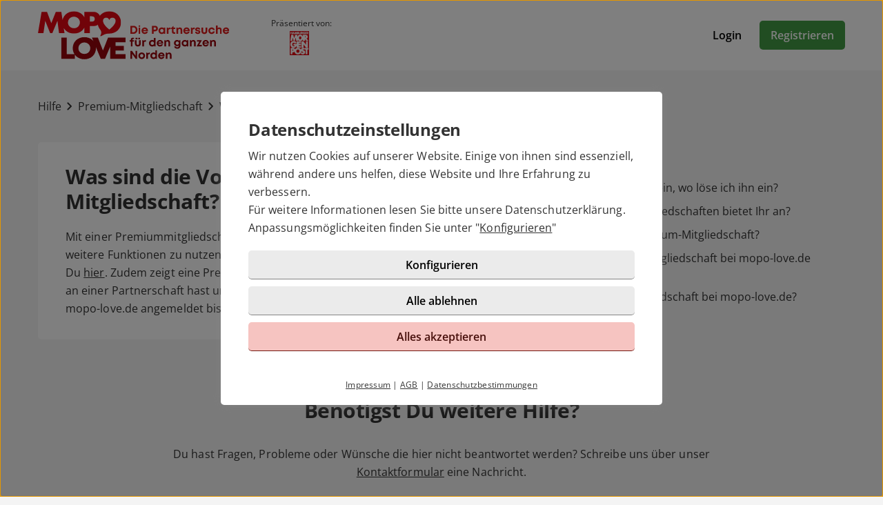

--- FILE ---
content_type: text/html; charset=UTF-8
request_url: https://mopo-love.de/hilfe/artikel.html?id=13
body_size: 3024
content:

<!DOCTYPE html>
<html lang="de-DE">
  <head>
    <title>Was sind die Vorteile einer Premium-Mitgliedschaft?</title>

<meta name="description" content="Mit einer Premiummitgliedschaft bei mopo-love.">
<meta name="robots" content="noindex,follow">
<meta charset="utf-8">
<meta http-equiv="X-UA-Compatible" content="IE=edge">
<meta name="viewport" content="width=device-width, initial-scale=1">
<meta http-equiv="content-type" content="text/html; charset=utf-8">
<meta name="msapplication-TileColor" content="#FFFFFF">
<meta name="msapplication-TileImage" content="https://static2.icony-hosting.de/dyncontent1769434073/img/mopo/favicon/favicon_144.png">
<meta name="msapplication-square70x70logo" content="https://static2.icony-hosting.de/dyncontent1769434073/img/mopo/favicon/favicon_72.png">
<meta name="msapplication-square150x150logo" content="https://static2.icony-hosting.de/dyncontent1769434073/img/mopo/favicon/favicon_152.png">
<meta name="csrf-token" content="a03b71576fc29d725bfd75172948dd5fa6a72bbd01aba8fbc44163217fba26331b123e81">

<link rel="canonical" href="https://mopo-love.de/hilfe/artikel.html?id=13">
<link rel="apple-touch-icon-precomposed" sizes="152x152" href="https://static2.icony-hosting.de/dyncontent1769434073/img/mopo/favicon/favicon_152.png">
<link rel="apple-touch-icon-precomposed" sizes="144x144" href="https://static2.icony-hosting.de/dyncontent1769434073/img/mopo/favicon/favicon_144.png">
<link rel="apple-touch-icon-precomposed" sizes="120x120" href="https://static2.icony-hosting.de/dyncontent1769434073/img/mopo/favicon/favicon_120.png">
<link rel="apple-touch-icon-precomposed" sizes="72x72" href="https://static2.icony-hosting.de/dyncontent1769434073/img/mopo/favicon/favicon_72.png">
<link rel="apple-touch-icon-precomposed" href="https://static2.icony-hosting.de/dyncontent1769434073/img/mopo/favicon/favicon_57.png">
<link rel="dns-prefetch" href="//cdn3.icony-hosting.de">
<link rel="dns-prefetch" href="//static2.icony-hosting.de">
<link rel="preload" href="https://static2.icony-hosting.de/dyncontent759285aef0330335de28d4eaf40f0689/fonts/opensans/OpenSans.woff2" as="font" type="font/woff2" crossorigin>
<link rel="preload" href="https://static2.icony-hosting.de/dyncontent30b36157219b58bd93c19edc10801b24/fonts/icony-material-subset/material-rounded-subset.woff2" as="font" type="font/woff2" crossorigin>
<link rel="stylesheet" type="text/css" href="https://static2.icony-hosting.de/dyncontent1769434073/css/r/mopo/frontpage-v4.css">

<script nonce="194f4a39945d39774433d35341a3e8fca133f57ac519776da58e712012f1aa07">var ccpLayer = ccpLayer||[];ccpLayer.push([0,"CONF",["ccp_ga","ccp_hotjar"],false]);ccpLayer.push([1,"CONF",{"google.trackingId":"UA-12647614-50"}]);ccpLayer.push([1,"CONF",{"google.trackingId4":"G-ECC8RX7J3R"}]);ccpLayer.push([1,"CONF",{"contentGroup":"\/help\/article.html"}]);ccpLayer.push([1,"CONF",{"icony.membership":"Unregistered"}]);ccpLayer.push([1,"CONF",{"icony.platform":"mopo"}]);</script>  </head>
  <body class="notverified bg-box-greyscale-weight-200">
    

<header class="isSticky horizontal bg-box-greyscale-weight-100">
  <div class="container">

    
    <div class="bg-box-greyscale-weight-100 header-container">
              
<div class="logo-container">
  <a href="https://mopo-love.de/" class="logo-link ">
    <img src="https://static2.icony-hosting.de/dyncontent971fb2c4ea6a7e75c4ae36e8f1ac9fac/img/mopo/logo.svg" class="logo" alt="mopo-love.de Logo" height="70" width="280">  </a>
  
<div class="presented-by">
      <div class="paragraph-small">Präsentiert von:</div>
  
  <ul class="logo-list ic-row vs auto-cols ">
                  <li class="show">
              <a href="https://www.mopo.de/" target="_blank" rel="noopener">
          <img alt="" src="https://static2.icony-hosting.de/dyncontent1769434073/img/mopo/presented_by/ham_mopo.png" height="100" width="81" loading="lazy">
        </a>
      </li>
      </ul>
</div></div>
      
      

      <div class="button-container">
              <div class="button-container-inner">
        <a href="https://mopo-love.de/login/" class="btn tertiary">Login</a>
        <a href="https://mopo-love.de/registration/" class="btn  primary m-md-l-10">Registrieren</a>
      </div>
    </div>
  
  
    </div>

  </div>
</header>
<main class="container container-margin-xs help-container">
    <div class="ic-row">
        <nav class="help-breadcrumb m-t-40 m-b-40" aria-label="Sie befinden sich hier" tabindex="-1">
            <a class="breadcrumb-item" href="https://mopo-love.de/hilfe/">Hilfe</a>
            <span class="spacer m-icon m-icon-chevron-right" aria-hidden="true"></span>
            <a class="breadcrumb-item" aria-label="Kategorie" href="https://mopo-love.de/hilfe/kategorie.html?id=3">Premium-Mitgliedschaft</a>
            <span class="spacer m-icon m-icon-chevron-right" aria-hidden="true"></span>
            <a class="breadcrumb-item" aria-label="Hilfe-Artikel" href="https://mopo-love.de/hilfe/artikel.html?id=13">Was sind die Vorteile einer Premium-Mitgliedschaft?</a>
        </nav>
    </div>
    <div class="ic-row">
        <div class="category-overview ic-col-lg-7 panel bg-box-greyscale-weight-100 panel-allways-rounded m-b-25">
            <h1 class="h2 m-b-20">Was sind die Vorteile einer Premium-Mitgliedschaft?</h1>
            <p>Mit einer Premiummitgliedschaft bei mopo-love.de hast Du die Möglichkeit weitere Funktionen zu nutzen. 
Eine Übersicht über diese Funktionen findest Du <a href="/premium-werden/">hier</a>. Zudem zeigt eine Premiummitgliedschaft, dass Du ernstes Interesse an einer Partnerschaft hast und nicht nur zum unverbindlichen Flirten auf mopo-love.de angemeldet bist.</p>
        </div>
        <div class="similar-questions ic-col-lg-5 p-lg-l-25">
            <h3 class="m-b-25">Ähnliche Fragen</h3>
            <div class="col-md-4">
                              <a href="https://mopo-love.de/hilfe/artikel.html?id=9" class="non-link">
                  <div class="similar-item">
                    <span aria-hidden="true" class="m-icon m-icon-east"></span>
                    <div class="text">Ich habe einen Gutschein, wo löse ich ihn ein?</div>
                  </div>
                </a>
                              <a href="https://mopo-love.de/hilfe/artikel.html?id=15" class="non-link">
                  <div class="similar-item">
                    <span aria-hidden="true" class="m-icon m-icon-east"></span>
                    <div class="text">Welche Premium-Mitgliedschaften bietet Ihr an?</div>
                  </div>
                </a>
                              <a href="https://mopo-love.de/hilfe/artikel.html?id=3" class="non-link">
                  <div class="similar-item">
                    <span aria-hidden="true" class="m-icon m-icon-east"></span>
                    <div class="text">Brauche ich eine Premium-Mitgliedschaft?</div>
                  </div>
                </a>
                              <a href="https://mopo-love.de/hilfe/artikel.html?id=11" class="non-link">
                  <div class="similar-item">
                    <span aria-hidden="true" class="m-icon m-icon-east"></span>
                    <div class="text">Wie kann ich meine Mitgliedschaft bei  mopo-love.de kündigen?</div>
                  </div>
                </a>
                              <a href="https://mopo-love.de/hilfe/artikel.html?id=5" class="non-link">
                  <div class="similar-item">
                    <span aria-hidden="true" class="m-icon m-icon-east"></span>
                    <div class="text">Was kostet eine Mitgliedschaft bei mopo-love.de?</div>
                  </div>
                </a>
                          </div>
        </div>
    </div>
  <div class="row">
  <div class="ic-col-md-8 ic-offset-md-2 m-t-60 text-center support-footer bg-box-greyscale-weight-200">
      <h2 class="m-b-32">Benötigst Du weitere Hilfe?</h2>
      <p>Du hast Fragen, Probleme oder Wünsche die hier nicht beantwortet werden? Schreibe uns über unser <a href="/kontakt/">Kontaktformular</a> eine Nachricht.</p>
            <a href="https://mopo-love.de/kontakt/" class="btn partner m-t-32">Support kontaktieren</a>
  </div>
</div></main>



<footer class=" cta">
  
  <div class="container platform-footer ">
      <div class="ic-row m-t-80">
          <div class="ic-col-md-4 ic-col-sm-8 ic-col-xs-6 ic-offset-xs-3 ic-offset-md-0">
              <h5>Tipps</h5>
              <ul>
                  
                                      <li><a href="https://mopo-love.de/fragenflirt.html">Fragenflirt</a></li>
                    <li><a href="https://mopo-love.de/fotoflirt.html">Fotoflirt</a></li>
                                          <li><a href="https://mopo-love.de/videodate.html">Videodate</a></li>
                                        <li><a href="https://mopo-love.de/unsere-erfolgsgeschichten.html">Unsere Erfolgsgeschichten</a></li>
                  
                                  </ul>
          </div>
          <div class="ic-col-md-4 ic-col-sm-8 ic-col-xs-6 ic-offset-xs-3 ic-offset-md-0 m-xs-t-30">
              <h5>Fakten</h5>
              <ul>
                  <li><a href="https://mopo-love.de/sicherheit-und-datenschutz.html">Sicherheit & Datenschutz</a></li>
                  <li><a href="https://mopo-love.de/redaktionelle-kontrolle.html">Redaktionelle Kontrolle</a></li>
                  <li><a href="https://mopo-love.de/kostenlose-basis-mitgliedschaft.html">Basis-Mitgliedschaft</a></li>
                  <li><a href="https://mopo-love.de/premium-mitgliedschaft.html">Premiumvorteile</a></li>
              </ul>
          </div>
          <div class="ic-col-md-4 ic-col-sm-8 ic-col-xs-6 ic-offset-xs-3 ic-offset-md-0 m-xs-t-30">
              <h5>Service</h5>
              <ul>
                  <li><a href="https://mopo-love.de/hilfe/">Hilfe & Support</a></li>
                                      <li><a href="https://mopo-love.de/kontakt/k%C3%BCndigen/">Premium-Mitgliedschaft kündigen</a></li>
                                                      <li><a href="https://mopo-love.de/datenschutz.html">Datenschutz</a> / <a href="#" class="open-ccp" aria-label="Cookies verwalten">Cookies</a></li>
                  <li><a href="https://mopo-love.de/impressum.html">Impressum</a> / <a href="https://mopo-love.de/agb.html">AGB</a></li>
                  <li><a href="https://mopo-love.de/sitemap/">Sitemap</a> / <a href="https://mopo-love.de/barrierefreiheit.html">Barrierefreiheit</a></li>
              </ul>
          </div>
      </div>
      </div>

      <div class="sub-footer m-t-80 p-t-25 p-b-25">
      <div class="container">
        <div class="ic-row">
            <div class="ic-col-md-12">
              
<div class="ic-row auto-cols">
  <div class="presented-by ">
          <div class="paragraph-small-long m-b-5">Präsentiert von:</div>
    
    <ul class="logo-list ic-row vs auto-cols ">
              <li class="show">
          <a href="https://www.mopo.de/" target="_blank" rel="noopener">
            <img alt="" src="https://static2.icony-hosting.de/dyncontent1769434073/img/mopo/presented_by/ham_mopo.png" height="100" width="81" loading="lazy">
          </a>
        </li>
          </ul>

  </div>
</div>              <div class="footer-logo-container">
                  <span class="powered-by capption">Im Partnernetzwerk von</span>
<a href="https://www.icony.com" class="footer-logo" rel="nofollow" aria-label="Betreiberwebseite">
  <svg class="icony-logo" viewBox="0 0 330.1 148.2"><title>Das Logo der ICONY GmbH</title><path class="st0" d="M5.8 55.6C2.4 55.6 0 58 0 61v80.8c0 3.1 2.4 5.5 5.5 5.5 3.2 0 5.7-2.4 5.7-5.5V61c0-3-2.4-5.4-5.4-5.4zm229.3 0c-3.4 0-5.8 2.4-5.8 5.4v65.8L179 58.5c-.5-.7-1.1-1.2-1.7-1.7.9-3.6 1.4-7.3 1.4-11.2 0-25.2-20.5-45.7-45.7-45.7-25.2 0-45.7 20.5-45.7 45.7 0 3.9.5 7.7 1.4 11.3-4-1.4-8.5-2.2-13.6-2.2-26 0-46.4 18.9-46.4 46.6s20.4 46.6 46.4 46.6c13.5 0 23.1-5.4 30.1-12.7.9-1.1 1.5-2.4 1.5-3.8 0-2.8-2.2-5.5-5.3-5.5-1.4 0-2.8.7-3.8 1.8C91.9 134.3 83.5 138 75 138c-19.7 0-34.7-15.3-34.7-36.6 0-21.5 15-36.6 34.7-36.6 8.4 0 17.7 4 23 10.3.2.2.4.4.5.6 8.4 9.6 20.7 15.6 34.4 15.6 12.9 0 24.6-5.4 32.9-14.1v64.5c0 3.1 2.4 5.5 5.5 5.5 3.2 0 5.7-2.4 5.7-5.5V74.6l51.1 69.9c1.2 1.8 3.4 2.8 5.5 2.8 4.1 0 6.8-3.1 6.8-6.4V61c.1-3-2.4-5.4-5.3-5.4zM132.9 81.2c-19.6 0-35.5-15.9-35.5-35.5s15.9-35.5 35.5-35.5 35.5 15.9 35.5 35.5-15.9 35.5-35.5 35.5zm191.7-25.5c-1.6 0-3.4.8-4.3 2.2l-26.9 40.4-26.9-40.4c-1.1-1.5-3-2.3-4.6-2.3-3.4 0-5.4 2.8-5.4 5.4 0 1.1.4 2 .9 2.8l30.4 44.6v33.4c0 3.1 2.4 5.5 5.5 5.5 3.2 0 5.7-2.4 5.7-5.5v-33.4l30.3-44.6c.5-.8.8-1.9.8-2.8 0-2.9-2.6-5.3-5.5-5.3z"/></svg></a>              </div>
            </div>
          </div>
      </div>
    </div>
  </footer>
<script defer nonce="194f4a39945d39774433d35341a3e8fca133f57ac519776da58e712012f1aa07" src="https://static2.icony-hosting.de/dyncontent1769434073/js/r/mopo/unsupported-browser.js"></script>
<script defer nonce="194f4a39945d39774433d35341a3e8fca133f57ac519776da58e712012f1aa07" src="https://static2.icony-hosting.de/dyncontent1769434073/js/r/mopo/frontpage-v4.js"></script>  </body>
</html>

--- FILE ---
content_type: image/svg+xml
request_url: https://static2.icony-hosting.de/dyncontent971fb2c4ea6a7e75c4ae36e8f1ac9fac/img/mopo/logo.svg
body_size: 6509
content:
<svg width="740" height="186" xmlns="http://www.w3.org/2000/svg" xmlns:xlink="http://www.w3.org/1999/xlink"><defs><path id="a" d="M230.666667 14.9791667L321.333333 14.9791667 321.333333 112 230.666667 112z"/><path id="c" d="M0 14.9791667L242.666667 14.9791667 242.666667 101.333333 0 101.333333z"/><path id="e" d="M89.3333333 113.333333L338.666667 113.333333 338.666667 199.979167 89.3333333 199.979167z"/><path id="g" d="M0 0H386.667V132H0z"/><path id="i" d="M36 0.479166667L42.6666667 0.479166667 42.6666667 34.6666667 36 34.6666667z"/><path id="k" d="M333.333333 0.479166667L357.333333 0.479166667 357.333333 34.6666667 333.333333 34.6666667z"/></defs><g transform="translate(0 -14)" fill="none" fill-rule="evenodd"><mask id="b" fill="#fff"><use xlink:href="#a"/></mask><path d="M320.818 53.948a44.173 44.173 0 0 0-1.584-8.23 41.4 41.4 0 0 0-.65-2.02 41.866 41.866 0 0 0-1.594-3.958 39.81 39.81 0 0 0-8.855-12.37 25.83 25.83 0 0 0-1.125-1.021 41.6 41.6 0 0 0-9.541-6.333 1.94 1.94 0 0 0-.183-.084 43.97 43.97 0 0 0-3.849-1.635 50.054 50.054 0 0 0-16.036-3.052c-.505-.016-1.005-.031-1.516-.031-12.14 0-23.911 4.171-32.25 12.156a39.234 39.234 0 0 0-7.14 9.094 42.872 42.872 0 0 0-5.531 17.484 43.851 43.851 0 0 0-.198 4.114c0 9.23 3.041 18.891 9.343 26.714 2.464 3.057 4.125 6.708 4.485 10.61a19.44 19.44 0 0 1-.505 6.76 19.407 19.407 0 0 1-2.787 6.177c-.969 1.443.792 3.094 2.568 2.422 7.291-2.766 13.594-9.917 31.812-9.964h.214a50.591 50.591 0 0 0 17.552-3.083 43 43 0 0 0 13.573-8.052c.38-.339.76-.672 1.125-1.021a40.988 40.988 0 0 0 7.9-10.495c.334-.63.652-1.27.954-1.916a42.915 42.915 0 0 0 2.24-5.943c.593-2 1.041-4.037 1.338-6.1.297-2.03.443-4.072.443-6.119a45.48 45.48 0 0 0-.203-4.104zm-20.505-2.167c-.157 15.917-24.38 33.37-24.38 33.37h-.094s-24.23-17.453-24.386-33.37v-.15c.083-6.673 4.495-12.058 12.188-12.058 5.802 0 11.036 3.458 12.24 9.51 1.208-6.041 6.452-9.51 12.239-9.51 7.698 0 12.11 5.385 12.192 12.057v.151z" fill="#E30613" fill-rule="nonzero" mask="url(#b)"/><mask id="d" fill="#fff"><use xlink:href="#c"/></mask><path d="M.23 98.948l13.853-81.89h20.964L51.604 60.77l17.542-43.714H90.37l12.26 81.89H81.406l-6.01-47.145-19.74 47.146h-8.463l-18.89-47.151-6.985 47.15H.229zM171.41 88.63c-8.338 7.985-20.109 12.162-32.25 12.162-12.14 0-23.911-4.177-32.255-12.162-8.703-8.349-12.875-19.765-12.875-30.573 0-10.927 4.172-22.468 12.875-30.698 8.344-7.979 20.115-12.156 32.255-12.156 12.141 0 23.912 4.177 32.25 12.156 8.709 8.23 12.875 19.771 12.875 30.698 0 10.813-4.166 22.235-12.875 30.584v-.01zM122.604 42.35c-4.411 4.297-6.495 10.312-6.495 16.083-.015 2.88.542 5.64 1.672 8.287a20.677 20.677 0 0 0 4.823 6.937c3.917 3.808 9.448 6.51 16.557 6.51 7.235 0 12.63-2.583 16.433-6.385 3.802-3.807 6.62-9.458 6.62-15.719a21.908 21.908 0 0 0-1.735-8.526 21.97 21.97 0 0 0-4.885-7.192c-4.542-4.297-10.792-6.505-16.433-6.505-5.885 0-12.14 2.088-16.557 6.51zm77.99 29.469v27.13H179.38v-81.89h33.844c7.11 0 14.469 1.353 20.734 7.37 6.375 6.14 7.6 13.015 7.6 19.89 0 6.505-.86 14.12-7.235 20.38-6.375 6.266-13.98 7.125-20.36 7.125l-13.37-.005zm0-17.193h7.114c2.203 0 6.375-.245 8.948-2.578 2.578-2.208 2.698-5.526 2.698-7.49 0-2.208-.245-5.156-2.453-7.364-2.448-2.584-6.375-2.948-9.073-2.948h-7.234v20.38z" fill="#E30613" fill-rule="nonzero" mask="url(#d)"/><g><mask id="f" fill="#fff"><use xlink:href="#e"/></mask><path d="M111.177 116.365v63.578h31.646v17.974h-52.77v-81.552h21.124zm100.36 71.276c-8.297 7.948-20.027 12.104-32.115 12.104-12.089 0-23.813-4.151-32.115-12.104-8.666-8.302-12.817-19.683-12.817-30.448 0-10.88 4.145-22.375 12.817-30.568 8.297-7.943 20.026-12.104 32.115-12.104 12.088 0 23.812 4.15 32.114 12.104 8.667 8.193 12.818 19.688 12.818 30.568 0 10.77-4.15 22.14-12.812 30.453l-.006-.005zm-48.605-46.089c-4.396 4.276-6.469 10.27-6.469 16.016-.015 2.87.542 5.62 1.667 8.255a20.496 20.496 0 0 0 4.802 6.906c3.917 3.792 9.407 6.48 16.49 6.48 7.203 0 12.573-2.568 16.354-6.36 3.781-3.786 6.594-9.411 6.594-15.646a21.794 21.794 0 0 0-1.724-8.49 21.876 21.876 0 0 0-4.87-7.16c-4.516-4.282-10.745-6.48-16.354-6.48-5.86 0-12.089 2.078-16.49 6.48zm68.802-25.187l19.537 49.64 19.781-49.64h22.964l-34.683 81.552H242.85l-34.193-81.552h23.078zm106.808 17.974h-38.245v13.567h31.65v17.98h-31.65v14.067h38.24v17.974h-59.365v-81.562h59.37v17.974z" fill="#99040D" fill-rule="nonzero" mask="url(#f)"/></g><g transform="translate(353.333 68)"><mask id="h" fill="#fff"><use xlink:href="#g"/></mask><g mask="url(#h)"><path d="M15.733 2.805c2.26 0 4.354.385 6.271 1.146 1.917.765 3.573 1.844 4.98 3.229 1.4 1.375 2.489 3 3.27 4.875.776 1.875 1.167 3.932 1.167 6.167 0 2.24-.39 4.302-1.167 6.187-.781 1.89-1.87 3.537-3.27 4.938-1.407 1.406-3.063 2.49-4.98 3.25-1.917.765-4.01 1.145-6.27 1.145H4.023V2.805h11.71zm-.166 24.708c1.76 0 3.317-.396 4.666-1.187a8.528 8.528 0 0 0 3.188-3.292c.76-1.4 1.146-3.005 1.146-4.812 0-1.792-.386-3.38-1.146-4.771a8.315 8.315 0 0 0-3.188-3.25c-1.349-.776-2.906-1.167-4.666-1.167h-4.834v18.48h4.834z" fill="#DD1A1A" fill-rule="nonzero"/><mask id="j" fill="#fff"><use xlink:href="#i"/></mask><g mask="url(#j)" fill="#DD1A1A" fill-rule="nonzero"><path d="M36.11 6.68v-6h6.437v6h-6.438zm0 27.062V9.867h6.437v23.875h-6.438z"/></g><path d="M71.893 21.722c0 .614-.042 1.244-.125 1.895H53.726c.26 1.625.906 2.875 1.937 3.75 1.042.865 2.339 1.292 3.896 1.292 1.125 0 2.125-.24 3-.729a5.02 5.02 0 0 0 2.042-2.02h6.812c-.89 2.598-2.395 4.666-4.52 6.207-2.115 1.532-4.558 2.292-7.334 2.292-2.349 0-4.458-.552-6.333-1.646a12.12 12.12 0 0 1-4.438-4.52c-1.073-1.902-1.604-4.047-1.604-6.438 0-2.385.531-4.531 1.604-6.438a12.026 12.026 0 0 1 4.438-4.5c1.875-1.109 3.984-1.666 6.333-1.666 2.459 0 4.61.573 6.459 1.708a12.007 12.007 0 0 1 4.333 4.542c1.026 1.875 1.542 3.969 1.542 6.27zM59.559 14.68c-1.448 0-2.661.406-3.646 1.208-.99.792-1.656 1.896-2 3.313h11.542c-.948-3.01-2.911-4.521-5.896-4.521zM99.39 2.805c2.084 0 3.943.469 5.584 1.396a10.522 10.522 0 0 1 3.916 3.791c.97 1.615 1.459 3.433 1.459 5.459 0 2.031-.48 3.849-1.438 5.458a10.259 10.259 0 0 1-3.916 3.792c-1.657.906-3.521 1.354-5.605 1.354h-5.187v9.687h-6.708V2.805H99.39zm-.27 15.062c1.317 0 2.38-.416 3.187-1.25.818-.843 1.23-1.9 1.23-3.166 0-1.292-.412-2.354-1.23-3.188-.807-.843-1.87-1.27-3.187-1.27h-4.917v8.874h4.917zm34.636-8.041h4.833V33.7h-5.083l-.542-2.125a11.663 11.663 0 0 1-3.52 2.083c-1.308.5-2.71.75-4.21.75-2.39 0-4.53-.552-6.416-1.646a12.19 12.19 0 0 1-4.48-4.52c-1.082-1.902-1.624-4.063-1.624-6.48 0-2.385.542-4.53 1.625-6.437a11.93 11.93 0 0 1 4.48-4.48c1.885-1.093 4.025-1.645 6.416-1.645 1.526 0 2.948.265 4.27.791a11.792 11.792 0 0 1 3.542 2.125l.709-2.291zm-8 18.479c1.234 0 2.343-.276 3.333-.833a6.052 6.052 0 0 0 2.333-2.334c.552-.984.834-2.11.834-3.375 0-1.234-.282-2.343-.834-3.333a6.123 6.123 0 0 0-2.333-2.333c-.99-.584-2.099-.875-3.333-.875-1.266 0-2.386.291-3.355.875a6.33 6.33 0 0 0-2.312 2.333c-.557.99-.833 2.099-.833 3.333 0 1.266.276 2.386.833 3.354a6.49 6.49 0 0 0 2.312 2.334c.97.573 2.089.854 3.355.854zm31.197-18.563h2.125v6.105h-2.791c-1.823 0-3.125.432-3.917 1.291-.781.85-1.167 2.245-1.167 4.188v12.416h-6.437V9.867h4.146l1.145 2.917c1.625-2.026 3.922-3.042 6.896-3.042zm17.64 18.25h2.917v5.75h-4.562c-2.625 0-4.698-.755-6.209-2.27-1.515-1.526-2.27-3.615-2.27-6.271V15.034h-4.334V13.68l9.458-10.042h1.188v6.23h6.583v5.166h-6.437v9.333c0 1.157.312 2.053.937 2.688.636.625 1.547.937 2.73.937zm20.938-18.687c2.709 0 4.844.911 6.417 2.73 1.583 1.806 2.375 4.223 2.375 7.25v14.457h-6.437V20.305c0-3.568-1.391-5.354-4.167-5.354-1.656 0-2.958.562-3.917 1.687-.958 1.115-1.437 2.625-1.437 4.542v12.562h-6.438V9.867h4.417l1.27 2.959c.886-1.084 2.022-1.938 3.397-2.563 1.385-.635 2.895-.958 4.52-.958zm37.866 12.417c0 .614-.042 1.244-.125 1.895H215.23c.26 1.625.907 2.875 1.938 3.75 1.042.865 2.339 1.292 3.896 1.292 1.125 0 2.125-.24 3-.729a5.02 5.02 0 0 0 2.041-2.02h6.813c-.89 2.598-2.396 4.666-4.52 6.207-2.115 1.532-4.558 2.292-7.334 2.292-2.35 0-4.459-.552-6.334-1.646a12.12 12.12 0 0 1-4.437-4.52c-1.073-1.902-1.604-4.047-1.604-6.438 0-2.385.531-4.531 1.604-6.438a12.026 12.026 0 0 1 4.437-4.5c1.875-1.109 3.985-1.666 6.334-1.666 2.458 0 4.61.573 6.458 1.708a12.007 12.007 0 0 1 4.333 4.542c1.027 1.875 1.542 3.969 1.542 6.27zm-12.333-7.042c-1.448 0-2.662.406-3.646 1.208-.99.792-1.656 1.896-2 3.313h11.542c-.948-3.01-2.912-4.521-5.896-4.521zm29.124-4.938h2.125v6.105h-2.791c-1.823 0-3.125.432-3.917 1.291-.781.85-1.167 2.245-1.167 4.188v12.416h-6.437V9.867h4.146l1.146 2.917c1.625-2.026 3.921-3.042 6.895-3.042zm14.1 24.667c-2 0-3.76-.354-5.271-1.062-1.5-.709-2.677-1.698-3.521-2.98-.833-1.291-1.25-2.791-1.25-4.5h6.292c.026 1.073.406 1.87 1.145 2.396.735.532 1.677.792 2.834.792.9 0 1.692-.193 2.375-.583.677-.401 1.02-1.006 1.02-1.813 0-.818-.453-1.396-1.354-1.729-.89-.344-1.974-.625-3.25-.833a26.09 26.09 0 0 1-2.937-.605 10.998 10.998 0 0 1-2.813-1.145 6.332 6.332 0 0 1-2.104-2.084c-.541-.885-.812-2.041-.812-3.458 0-1.5.4-2.818 1.208-3.958.818-1.151 1.943-2.047 3.375-2.688 1.427-.635 3.115-.958 5.063-.958 1.916 0 3.588.333 5.02 1 1.427.666 2.542 1.599 3.334 2.791.791 1.198 1.187 2.584 1.187 4.167h-6.146c0-.943-.323-1.65-.958-2.125-.625-.469-1.5-.708-2.625-.708-1 0-1.781.219-2.333.646-.558.432-.834.99-.834 1.666 0 .792.438 1.344 1.313 1.646.885.292 1.948.537 3.187.73.97.182 1.97.395 3 .645 1.042.25 2 .625 2.875 1.125a5.875 5.875 0 0 1 2.146 2.083c.552.891.834 2.058.834 3.5 0 1.615-.417 3.021-1.25 4.23-.823 1.208-1.99 2.145-3.5 2.812-1.5.667-3.25 1-5.25 1zm25.635 0c-2.25 0-4.224-.453-5.916-1.354-1.698-.901-3.01-2.151-3.938-3.75-.916-1.61-1.375-3.49-1.375-5.646V9.867h6.438V22.91c0 1.708.416 3.042 1.25 4 .843.958 2.026 1.438 3.541 1.438 1.5 0 2.657-.485 3.48-1.459.833-.968 1.25-2.297 1.25-3.979V9.867h6.458V23.66c0 2.156-.469 4.037-1.396 5.646-.932 1.599-2.24 2.849-3.917 3.75-1.682.901-3.64 1.354-5.875 1.354zm28.138 0c-2.391 0-4.542-.557-6.459-1.667a12.43 12.43 0 0 1-4.541-4.562c-1.1-1.917-1.646-4.068-1.646-6.458 0-2.386.547-4.526 1.646-6.417a12.078 12.078 0 0 1 4.541-4.458c1.917-1.094 4.084-1.646 6.5-1.646 2.068 0 3.948.411 5.646 1.229a11.472 11.472 0 0 1 4.23 3.417c1.135 1.474 1.9 3.182 2.291 5.125h-6.417c-.53-1.177-1.302-2.089-2.312-2.73-1.016-.65-2.177-.979-3.48-.979-1.156 0-2.197.292-3.124.875a6.306 6.306 0 0 0-2.188 2.313c-.531.974-.792 2.078-.792 3.312 0 1.24.26 2.35.792 3.334a6.49 6.49 0 0 0 2.188 2.375c.927.583 1.968.875 3.125.875 1.333 0 2.49-.344 3.479-1.042.984-.693 1.755-1.688 2.312-2.98h6.5c-.39 2-1.161 3.766-2.312 5.292a11.831 11.831 0 0 1-4.271 3.542c-1.708.833-3.615 1.25-5.708 1.25z" fill="#DD1A1A" fill-rule="nonzero"/><mask id="l" fill="#fff"><use xlink:href="#k"/></mask><g mask="url(#l)" fill="#DD1A1A" fill-rule="nonzero"><path d="M348.24 9.305c2.709 0 4.839.896 6.396 2.687 1.568 1.792 2.354 4.209 2.354 7.25v14.5h-6.437V20.305c0-1.76-.328-3.094-.98-4-.656-.901-1.718-1.354-3.187-1.354-1.583 0-2.875.557-3.875 1.666-.99 1.1-1.48 2.62-1.48 4.563v12.562h-6.437v-32.5h6.438v10.834c.917-.844 1.99-1.521 3.229-2.021 1.234-.5 2.563-.75 3.98-.75z"/></g><path d="M386.064 21.722c0 .614-.041 1.244-.125 1.895h-18.041c.26 1.625.906 2.875 1.937 3.75 1.042.865 2.339 1.292 3.896 1.292 1.125 0 2.125-.24 3-.729a5.02 5.02 0 0 0 2.042-2.02h6.812c-.89 2.598-2.396 4.666-4.52 6.207-2.115 1.532-4.558 2.292-7.334 2.292-2.349 0-4.458-.552-6.333-1.646a12.12 12.12 0 0 1-4.438-4.52c-1.073-1.902-1.604-4.047-1.604-6.438 0-2.385.531-4.531 1.604-6.438a12.026 12.026 0 0 1 4.438-4.5c1.875-1.109 3.984-1.666 6.333-1.666 2.458 0 4.61.573 6.458 1.708a12.007 12.007 0 0 1 4.334 4.542c1.026 1.875 1.541 3.969 1.541 6.27zm-12.333-7.042c-1.448 0-2.662.406-3.646 1.208-.99.792-1.656 1.896-2 3.313h11.542c-.948-3.01-2.912-4.521-5.896-4.521z" fill="#DD1A1A" fill-rule="nonzero"/><path d="M18.212 58.367v5.354h-6.02V81.93H5.754V63.72H1.587v-5.354h4.209v-2.166c0-2.26.63-4.073 1.896-5.438 1.26-1.36 3.15-2.042 5.666-2.042h4.813v5.084h-3.542c-1.74 0-2.604.854-2.604 2.562v2h6.187zm6.088-3.396v-6.104h6.813v6.104H24.3zm10.167 0v-6.104h6.854v6.104h-6.854zm-1.625 27.625c-2.25 0-4.224-.453-5.917-1.354-1.698-.9-3.01-2.15-3.937-3.75-.917-1.61-1.375-3.49-1.375-5.646V58.055h6.437v13.041c0 1.709.417 3.042 1.25 4 .844.959 2.026 1.438 3.542 1.438 1.5 0 2.656-.485 3.479-1.458.833-.97 1.25-2.297 1.25-3.98V58.055h6.458v13.791c0 2.157-.468 4.037-1.396 5.646-.932 1.6-2.24 2.85-3.916 3.75-1.683.901-3.64 1.354-5.875 1.354zM62.083 57.93h2.125v6.104h-2.791c-1.823 0-3.125.432-3.917 1.292-.781.848-1.167 2.244-1.167 4.187V81.93h-6.437V58.055h4.146l1.145 2.916c1.625-2.026 3.922-3.041 6.896-3.041zm32.75-8.5h6.458v32.5h-4.77l-.75-1.98a11.59 11.59 0 0 1-3.417 1.98c-1.266.468-2.62.708-4.063.708-2.416 0-4.578-.552-6.479-1.646a12 12 0 0 1-4.479-4.52c-1.073-1.902-1.604-4.063-1.604-6.48 0-2.416.531-4.573 1.604-6.479a11.747 11.747 0 0 1 4.48-4.48c1.9-1.093 4.062-1.645 6.478-1.645 1.209 0 2.36.177 3.459.52 1.11.334 2.135.813 3.083 1.438V49.43zm-6.062 27.104c1.276 0 2.4-.281 3.375-.854a6.507 6.507 0 0 0 2.312-2.354c.568-.985.854-2.094.854-3.334 0-1.234-.286-2.344-.854-3.333a6.41 6.41 0 0 0-2.312-2.333c-.974-.584-2.1-.875-3.375-.875-1.24 0-2.344.291-3.313.875a6.506 6.506 0 0 0-2.333 2.333c-.573.99-.854 2.099-.854 3.333 0 1.24.28 2.35.854 3.334.583.99 1.36 1.77 2.333 2.354.969.573 2.073.854 3.313.854zm41.846-6.625c0 .614-.041 1.245-.125 1.896h-18.041c.26 1.625.906 2.875 1.937 3.75 1.042.864 2.339 1.291 3.896 1.291 1.125 0 2.125-.24 3-.729a5.02 5.02 0 0 0 2.042-2.02h6.812c-.89 2.598-2.396 4.666-4.52 6.208-2.115 1.53-4.558 2.291-7.334 2.291-2.35 0-4.458-.552-6.333-1.645a12.12 12.12 0 0 1-4.438-4.521c-1.073-1.901-1.604-4.047-1.604-6.438 0-2.385.531-4.531 1.604-6.437a12.026 12.026 0 0 1 4.438-4.5c1.875-1.11 3.984-1.667 6.333-1.667 2.458 0 4.61.573 6.458 1.708a12.007 12.007 0 0 1 4.334 4.542c1.026 1.875 1.541 3.969 1.541 6.27zm-12.333-7.042c-1.448 0-2.662.406-3.646 1.209-.99.791-1.656 1.895-2 3.312h11.542c-.948-3.01-2.912-4.52-5.896-4.52zm30.541-5.375c2.709 0 4.844.912 6.417 2.73 1.583 1.807 2.375 4.223 2.375 7.25V81.93h-6.438V68.492c0-3.568-1.39-5.354-4.166-5.354-1.657 0-2.959.563-3.917 1.688-.958 1.114-1.437 2.625-1.437 4.541V81.93h-6.438V58.055h4.417l1.27 2.958c.886-1.083 2.021-1.937 3.396-2.562 1.386-.636 2.896-.959 4.521-.959zm44.552.563h4.187v21.083c0 2.516-.495 4.667-1.479 6.458a10.16 10.16 0 0 1-4.23 4.167c-1.822.969-3.978 1.458-6.478 1.458-3.25 0-5.959-.786-8.125-2.354-2.167-1.557-3.516-3.698-4.042-6.416h6.417c.343 1.067 1.067 1.875 2.166 2.416a7.747 7.747 0 0 0 3.438.813c1.65 0 3.062-.495 4.229-1.48 1.167-.99 1.75-2.359 1.75-4.124v-.896a11.37 11.37 0 0 1-3.146 1.583 12.104 12.104 0 0 1-3.666.542c-2.209 0-4.22-.526-6.021-1.584a11.822 11.822 0 0 1-4.271-4.27c-1.042-1.803-1.563-3.834-1.563-6.084 0-2.234.521-4.255 1.563-6.062a11.777 11.777 0 0 1 4.27-4.313c1.803-1.068 3.813-1.604 6.022-1.604 1.552 0 3.01.27 4.375.813a11.051 11.051 0 0 1 3.583 2.25l1.02-2.396zm-8.23 17.5c1.76 0 3.22-.573 4.376-1.73 1.15-1.166 1.729-2.65 1.729-4.458 0-1.76-.573-3.229-1.709-4.396-1.14-1.166-2.604-1.75-4.395-1.75-1.74 0-3.183.584-4.334 1.75-1.156 1.167-1.729 2.636-1.729 4.396 0 1.807.568 3.292 1.708 4.459 1.136 1.156 2.589 1.729 4.355 1.729zm38.088-17.542h4.833v23.875h-5.083l-.542-2.125a11.663 11.663 0 0 1-3.52 2.083c-1.308.5-2.71.75-4.21.75-2.39 0-4.53-.552-6.416-1.645a12.19 12.19 0 0 1-4.479-4.521c-1.083-1.901-1.625-4.063-1.625-6.48 0-2.385.542-4.53 1.625-6.437a11.93 11.93 0 0 1 4.48-4.48c1.885-1.093 4.025-1.645 6.416-1.645 1.526 0 2.948.266 4.27.792a11.792 11.792 0 0 1 3.542 2.125l.709-2.292zm-8 18.48c1.234 0 2.343-.277 3.333-.834a6.052 6.052 0 0 0 2.333-2.333c.552-.985.834-2.11.834-3.375 0-1.235-.282-2.344-.834-3.334a6.123 6.123 0 0 0-2.333-2.333c-.99-.583-2.099-.875-3.333-.875-1.266 0-2.386.292-3.354.875a6.33 6.33 0 0 0-2.313 2.333c-.557.99-.833 2.1-.833 3.334 0 1.265.276 2.385.833 3.354a6.49 6.49 0 0 0 2.313 2.333c.968.573 2.088.854 3.354.854zm32.614-19c2.708 0 4.844.91 6.417 2.728 1.583 1.808 2.375 4.224 2.375 7.25V81.93h-6.438V68.492c0-3.568-1.39-5.354-4.167-5.354-1.656 0-2.958.563-3.916 1.688-.959 1.114-1.438 2.625-1.438 4.541V81.93h-6.437V58.055h4.416l1.271 2.958c.886-1.083 2.021-1.937 3.396-2.562 1.386-.636 2.896-.959 4.52-.959z" fill="#99040D" fill-rule="nonzero"/><path fill="#99040D" fill-rule="nonzero" d="M270.068829 76.0130027L280.110496 76.0130027 280.110496 81.9296693 260.402163 81.9296693 260.402163 81.221336 270.568829 63.8880027 261.360496 63.8880027 261.360496 58.0546693 280.110496 58.0546693 280.110496 58.9505027z"/><path d="M307.455 69.909c0 .614-.042 1.245-.125 1.896h-18.042c.26 1.625.906 2.875 1.938 3.75 1.041.864 2.338 1.291 3.895 1.291 1.125 0 2.125-.24 3-.729a5.02 5.02 0 0 0 2.042-2.02h6.813c-.891 2.598-2.396 4.666-4.521 6.208-2.115 1.53-4.558 2.291-7.334 2.291-2.349 0-4.458-.552-6.333-1.645a12.12 12.12 0 0 1-4.437-4.521c-1.073-1.901-1.605-4.047-1.605-6.438 0-2.385.532-4.531 1.605-6.437a12.026 12.026 0 0 1 4.437-4.5c1.875-1.11 3.984-1.667 6.333-1.667 2.459 0 4.61.573 6.459 1.708a12.007 12.007 0 0 1 4.333 4.542c1.026 1.875 1.542 3.969 1.542 6.27zm-12.334-7.042c-1.448 0-2.661.406-3.645 1.209-.99.791-1.657 1.895-2 3.312h11.541c-.948-3.01-2.911-4.52-5.896-4.52zm30.542-5.375c2.708 0 4.843.912 6.416 2.73 1.584 1.807 2.375 4.223 2.375 7.25V81.93h-6.437V68.492c0-3.568-1.39-5.354-4.167-5.354-1.656 0-2.958.563-3.916 1.688-.959 1.114-1.438 2.625-1.438 4.541V81.93h-6.437V58.055h4.416l1.271 2.958c.885-1.083 2.02-1.937 3.396-2.562 1.385-.636 2.896-.959 4.52-.959z" fill="#99040D" fill-rule="nonzero"/><path fill="#99040D" fill-rule="nonzero" d="M23.6498813 99.1793693L30.191548 99.1793693 30.191548 130.116869 24.629048 130.116869 10.6082147 110.804369 10.6082147 130.116869 4.02488133 130.116869 4.02488133 99.1793693 10.066548 99.1793693 23.6498813 118.054369z"/><path d="M47.817 130.784c-2.474 0-4.682-.553-6.625-1.646a12.334 12.334 0 0 1-4.604-4.521c-1.125-1.901-1.688-4.047-1.688-6.438 0-2.416.563-4.573 1.688-6.479a12.075 12.075 0 0 1 4.604-4.479c1.943-1.094 4.15-1.646 6.625-1.646 2.443 0 4.635.552 6.583 1.646a11.983 11.983 0 0 1 4.583 4.48c1.125 1.905 1.688 4.062 1.688 6.478 0 2.391-.563 4.537-1.688 6.438-1.114 1.906-2.64 3.411-4.583 4.52-1.948 1.094-4.14 1.647-6.583 1.647zm0-6.063c1.86 0 3.375-.604 4.541-1.812 1.178-1.209 1.771-2.782 1.771-4.73 0-1.942-.593-3.52-1.77-4.729-1.167-1.208-2.683-1.812-4.542-1.812-1.89 0-3.427.604-4.604 1.812-1.183 1.209-1.771 2.787-1.771 4.73 0 1.947.588 3.52 1.77 4.729 1.178 1.208 2.714 1.812 4.605 1.812zm29.687-18.604h2.125v6.104h-2.791c-1.823 0-3.125.432-3.917 1.292-.781.849-1.167 2.244-1.167 4.187v12.417h-6.437v-23.875h4.146l1.146 2.917c1.625-2.027 3.921-3.042 6.895-3.042zm22.808-8.5h6.459v32.5H102l-.75-1.98a11.59 11.59 0 0 1-3.417 1.98c-1.265.469-2.62.708-4.062.708-2.417 0-4.578-.552-6.48-1.646a12 12 0 0 1-4.479-4.52c-1.073-1.902-1.604-4.063-1.604-6.48 0-2.416.531-4.573 1.604-6.479a11.747 11.747 0 0 1 4.48-4.479c1.9-1.094 4.062-1.646 6.479-1.646 1.208 0 2.36.177 3.458.521 1.11.333 2.135.813 3.083 1.438v-9.917zM94.25 124.72c1.276 0 2.401-.281 3.375-.854a6.507 6.507 0 0 0 2.312-2.354c.568-.985.855-2.094.855-3.334 0-1.234-.287-2.343-.855-3.333a6.41 6.41 0 0 0-2.312-2.333c-.974-.584-2.099-.875-3.375-.875-1.24 0-2.344.291-3.313.875a6.506 6.506 0 0 0-2.333 2.333c-.573.99-.854 2.099-.854 3.333 0 1.24.281 2.35.854 3.334.583.99 1.36 1.77 2.333 2.354.97.573 2.073.854 3.313.854z" fill="#99040D" fill-rule="nonzero"/><g fill="#99040D" fill-rule="nonzero"><path d="M136.097 118.096c0 .615-.042 1.245-.125 1.896H117.93c.26 1.625.906 2.875 1.937 3.75 1.042.864 2.339 1.292 3.896 1.292 1.125 0 2.125-.24 3-.73a5.02 5.02 0 0 0 2.042-2.02h6.812c-.89 2.598-2.395 4.666-4.52 6.208-2.115 1.531-4.558 2.292-7.334 2.292-2.349 0-4.458-.553-6.333-1.646a12.12 12.12 0 0 1-4.438-4.521c-1.073-1.901-1.604-4.047-1.604-6.438 0-2.385.531-4.53 1.604-6.437a12.026 12.026 0 0 1 4.438-4.5c1.875-1.11 3.984-1.667 6.333-1.667 2.459 0 4.61.573 6.459 1.709a12.007 12.007 0 0 1 4.333 4.541c1.026 1.875 1.542 3.969 1.542 6.271zm-12.334-7.042c-1.448 0-2.661.407-3.646 1.209-.99.791-1.656 1.896-2 3.312h11.542c-.948-3.01-2.911-4.52-5.896-4.52z"/></g><g fill="#99040D" fill-rule="nonzero"><path d="M154.304 105.68c2.709 0 4.844.91 6.417 2.729 1.583 1.807 2.375 4.223 2.375 7.25v14.458h-6.437v-13.438c0-3.567-1.391-5.354-4.167-5.354-1.656 0-2.958.563-3.917 1.688-.958 1.114-1.437 2.625-1.437 4.541v12.563H140.7v-23.875h4.417l1.27 2.958c.886-1.083 2.022-1.937 3.397-2.562 1.385-.636 2.895-.959 4.52-.959z"/></g></g></g></g></svg>